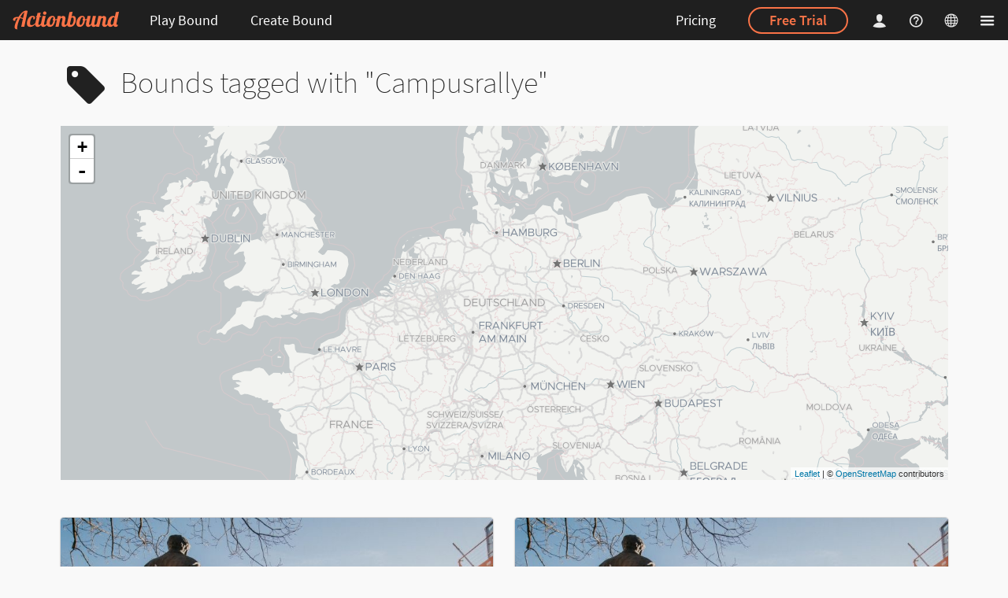

--- FILE ---
content_type: text/html; charset=utf-8
request_url: https://en.actionbound.com/bounds?tag=Campusrallye
body_size: 16159
content:
<!DOCTYPE html><html lang="en"> <head><meta charset="utf-8"><script type="text/javascript">window.bpc = false;
</script><script type="text/javascript">window.locale = "en";
</script><script>window.vatrates = {"BE":21,"BG":20,"CZ":21,"DK":25,"EE":24,"IE":23,"GR":24,"ES":21,"FR":20,"HR":25,"IT":22,"CY":19,"LV":21,"LT":21,"LU":17,"HU":27,"MT":18,"NL":21,"AT":20,"PL":23,"PT":23,"RO":21,"SI":22,"SK":23,"FI":25.5,"SE":25,"GB":20};
</script><title>Actionbound – Public Bounds – Scavenger hunt app – GPS Treasure hunting app – Tablet tour | Create your own scavenger hunt for mobile devices – GPS treasure hunt app – Tablet tour – Amazing Race App</title><link rel="stylesheet" href="/assets/actionbound-e46c65b1ae9d6ad41cfcd03be5659278.css" /><meta name="description" content="App for multimedia guides, interactive scavenger hunts and treasure hunts for smartphones and tablets."><meta name="viewport" content="width=device-width, initial-scale=1.0, user-scalable=no"><meta name="apple-itunes-app" content="app-id=582660833"><meta property="fb:app_id" content="455483891320368"><meta property="og:title" content="Actionbound – Public Bounds – Scavenger hunt app – GPS Treasure hunting app – Tablet tour"><meta property="og:image" content="https://actionbound.com/img/Actionbound-social-share.png"><meta property="og:type" content="website"><meta property="og:url" content="https://en.actionbound.com/bounds?tag=Campusrallye"><meta name="theme-color" content="#000"><link rel="shortcut icon" href="/favicon.ico"><link rel="icon" sizes="16x16 32x32 64x64" href="/favicon.ico"><link rel="icon" type="image/png" sizes="196x196" href="/favicon-192.png"><link rel="icon" type="image/png" sizes="160x160" href="/favicon-160.png"><link rel="icon" type="image/png" sizes="96x96" href="/favicon-96.png"><link rel="icon" type="image/png" sizes="64x64" href="/favicon-64.png"><link rel="icon" type="image/png" sizes="32x32" href="/favicon-32.png"><link rel="icon" type="image/png" sizes="16x16" href="/favicon-16.png"><link rel="apple-touch-icon" href="/favicon-57.png"><link rel="apple-touch-icon" sizes="114x114" href="/favicon-114.png"><link rel="apple-touch-icon" sizes="72x72" href="/favicon-72.png"><link rel="apple-touch-icon" sizes="144x144" href="/favicon-144.png"><link rel="apple-touch-icon" sizes="60x60" href="/favicon-60.png"><link rel="apple-touch-icon" sizes="120x120" href="/favicon-120.png"><link rel="apple-touch-icon" sizes="76x76" href="/favicon-76.png"><link rel="apple-touch-icon" sizes="152x152" href="/favicon-152.png"><link rel="apple-touch-icon" sizes="180x180" href="/favicon-180.png"><meta name="msapplication-TileColor" content="#000000"><meta name="msapplication-TileImage" content="/favicon-144.png"><meta name="msapplication-config" content="IEconfig.xml"><link rel="manifest" href="/manifest.json"><meta name="theme-color" value="rgba(0,0,0,0.88)"><style>#warning {
  position: fixed; 
  top: 10px; 
  left: 10px; 
  right: 10px; 
  padding: 10px; 
  background-color: #C93F4F; 
  z-index: 99999; 
  border: 1px solid white; 
  color: white;
  font-size: 1.2em;
}

#warning a, #warning a:link, #warning a:active, #warning a:hover {
  color: white;
  text-decoration: underline;
}
</style></head><body class="site"><div id="download-dimmer" class="ui dimmer"><div class="ui indeterminate text loader">Preparing download</div></div><div class="nav-sidebar ui right sidebar inverted vertical accordion menu"><div class="item"><div style="padding: 1.25em 0.75em 1.25em 1em; margin: -1.25em -0.75em -1.25em -1em;" class="title active"><i class="dropdown icon"></i>Create</div><div class="content menu active"><a href="/get-started" class="item">Get started</a><a href="/choose" class="item">Sign Up</a><a href="/signin" class="item">Log in</a></div></div><div class="item"><div style="padding: 1.25em 0.75em 1.25em 1em; margin: -1.25em -0.75em -1.25em -1em;" class="title"><i class="dropdown icon"></i>Play</div><div class="content menu"><a href="/store" class="item">Download Actionbound app</a><a href="/bounds" class="item">Public Bounds</a></div></div><a href="/pricing" style="padding: 1.25em 0.75em 1.25em 1em;" class="item"><span style="font-size: 18px;">Licensing &amp; Pricing</span></a><a href="/factory" style="padding: 1.25em 0.75em 1.25em 1em;" class="item"><span style="font-size: 18px;">Bound Factory</span></a><div class="item"><div style="padding: 1.25em 0.75em 1.25em 1em; margin: -1.25em -0.75em -1.25em -1em;" class="title"><i class="dropdown icon"></i>Academy</div><div class="content menu"><a href="/events" class="item">Courses</a><a href="/consulting" class="item">Consulting</a></div></div><div class="item"><div style="padding: 1.25em 0.75em 1.25em 1em; margin: -1.25em -0.75em -1.25em -1em;" class="title"><i class="dropdown icon"></i>Help</div><div class="content menu"><a href="/faq" class="item">FAQ</a><a href="/help/category/manual" class="item">Manual</a><a href="/help/category/self-study" class="item">Resources</a><a href="https://forum.actionbound.com/c/english-support" class="item">Forum</a></div></div><div class="item"><div style="padding: 1.25em 0.75em 1.25em 1em; margin: -1.25em -0.75em -1.25em -1em;" class="title"><i class="dropdown icon"></i>About Actionbound</div><div class="content menu"><a href="/features" class="item">Features</a><a href="/testimonials" class="item">Testimonials</a><a href="/blog" class="item">Blog</a><a href="/team" class="item">Team</a><a href="/faq-datenschutz" class="item">GDPR</a><a href="/agb" class="item">Terms and Conditions and Privacy Statement</a><a href="/contact" class="item">Contact us</a><a href="/impressum" class="item">Legal Notice – Impressum</a></div></div></div><div class="pusher">  <div class="main-site"><header><div class="ui inverted fixed menu"><div class="left menu"><a href="/" title="Actionbound – Treasure hunt app – Create your own smartphone rally" class="link-dropdown brand item"><img src="/img/actionbound-header-new.svg" style="height:25px; width:auto;" alt="Actionbound Logo"></a><a href="/bounds" class="link-dropdown header-popup open-header-menu item header-tablet-and-up">Play Bound</a><div class="link-dropdown ui inverted popup transition hidden"><div class="menu"><a href="/store" class="item">Download Actionbound app</a><a href="/bounds" class="item">Public Bounds</a></div></div><a href="/choose" class="link-dropdown item header-popup open-header-menu header-tablet-and-up">Create Bound</a><div class="ui inverted popup transition hidden"><div class="menu"><a href="/get-started" class="item">Get started</a><a href="/choose" class="item">Create it yourself</a><a href="/academy" class="item">Academy</a></div></div></div><div class="right menu"><a href="/pricing" class="link-dropdown item header-deskop-only">Pricing</a><div class="ui item header-deskop-only"><a href="/choose" class="ui inverted orange circular button">Free Trial</a></div><a href="/signin" class="link-dropdown less-padded header-popup open-header-menu login-popup-opener item"><i class="actionbound single-player icon"></i></a><div class="ui inverted popup transition hidden"><form method="post" action="/signin" style="margin-top: 1em;" class="login-form ui inverted form"><div class="field"><input type="email" name="email" placeholder="E-Mail" style="background-color: rgba(255, 255, 255, 0.9); border: none;"></div><div class="field"><input type="password" name="password" placeholder="Password" style="background-color: rgba(255, 255, 255, 0.9); border: none;"></div><div class="field"><button type="submit" class="ui circular fluid primary button">Log in</button></div></form><p style="text-align: center; line-height: 32px; margin-top: 0.5em;"><a style="text-transform: uppercase; color: rgba(255, 255, 255, 0.9);" href="/recover">Lost password</a><br><a style="text-transform: uppercase; color: #FA7347; font-weight: bold;" href="/choose">Sign up</a></p></div><a href="/help" aria-label="Helpcenter" class="link-dropdown less-padded custom item header-deskop-only"><i class="actionbound question-circle icon"></i></a><div class="link-dropdown ui less-padded header-popup open-header-menu item"><i class="actionbound globe-wired icon"></i></div><div style="margin-left: -6px;" class="ui inverted popup transition hidden"><div class="menu inverted"><div class="item">EN &nbsp;<i class="actionbound check icon"></i></div><a href="https://de.actionbound.com/bounds?tag=Campusrallye&amp;setlang" rel="alternate" hreflang="en" class="item">DE</a></div></div><div class="link-dropdown ui less-padded item header-wide-popup open-header-menu"><i class="actionbound list-large icon"></i></div></div></div></header><main class="main-site-content"><div class="ui container message-container"><div class="column"><h1 class="ui dividing header"><i class="actionbound tag icon"></i><div class="content">Bounds tagged with &quot;Campusrallye&quot;</div></h1><div id="map" style="width: 100%; height: 450px; margin-bottom: 4em; z-index: 1;"></div><div class="ui two doubling cards"><div href="/bound/campustour-hauptcampus-technische-universitaet-berlin" class="card"><div class="image"><img src="https://content.actionbound.com/user/65c603a9d4485f4d85eb3ef5/image/bi/1714141634.jpg" onerror="this.src='https://de.actionbound.com/img/placeholder-public.png'"><div class="rights">Oana Popa-Costea</div></div><div class="content"><div class="header">Campustour Hauptcampus Technische Universität Berlin</div><div class="meta">by Allgemeine Studienberatung TU Berlin</div><div class="description">Dieser Bound führt euch über den Hauptcampus der Technischen Universität Berlin in Charlottenburg.

Startpunkt ist am Ernst-Reuter-Platz, einem der Verkehrsknotenpunkte unseres Campus.

Die Tour führt euch zu einigen ausgewählten Punkten unseres Campus - wenn Du auf dem Weg etwas interessantes entdeckst, schau es dir gerne an. Auch die Universitätsgebäude sind frei zugänglich.</div></div><div class="extra"><i class="actionbound tag icon"></i>TU Berlin, Campustour, Campusrallye, Technische Universität Berlin, Campus</div></div><div href="/bound/campustour-maincampus-technischeuniversitaetberlin" class="card"><div class="image"><img src="https://content.actionbound.com/user/65c603a9d4485f4d85eb3ef5/image/bi/1714141634.jpg" onerror="this.src='https://de.actionbound.com/img/placeholder-public.png'"><div class="rights">Oana Popa-Costea</div></div><div class="content"><div class="header">Campus Tour - Main Campus Technische Universität Berlin</div><div class="meta">by Allgemeine Studienberatung TU Berlin</div><div class="description">This Bound takes you across the main campus of Technische Universität Berlin in Charlottenburg.

The starting point is at Ernst-Reuter-Platz, one of the transportation hubs of our campus.

The tour will take you to a few selected points on our campus - if you discover something interesting along the way, feel free to take a look. The university buildings are also freely accessible.</div></div><div class="extra"><i class="actionbound tag icon"></i>TU Berlin, Campustour, Campusrallye, Technische Universität Berlin, Campus</div></div></div></div></div><div class="ui text container justified"></div></main><footer><div class="ui column inverted divided start container"><nav aria-label="Sitemap" class="ui grid"><div class="eight wide mobile four wide tablet four wide computer column"><h6>Create</h6><div class="ui inverted link list"><a href="/choose" class="item">Sign up for free</a><a href="/get-started" class="item">Get started</a></div><h6>Play</h6><div class="ui inverted link list"><a href="/bounds" class="item">Public Bounds</a><a href="/store" class="item">Download Actionbound app</a></div></div><div class="eight wide mobile four wide tablet four wide computer column"><h6>Services</h6><div class="ui inverted link list"><a href="/pricing" class="item">Licensing &amp; Pricing</a><a href="/factory" class="item">Bound Factory</a><a href="/museum" class="item">For Museums</a></div><h6>Academy</h6><div class="ui inverted link list"><a href="/events" class="item">Courses</a><a href="/consulting" class="item">Consulting</a></div></div><div class="eight wide mobile four wide tablet four wide computer column"><h6>Help</h6><div class="ui inverted link list"><a href="/faq" class="item">FAQ</a><a href="/help/category/manual" class="item">Manual</a><a href="/videotutorials" class="item">Videos</a><a href="https://forum.actionbound.com/c/english-support" class="item">Forum</a><a href="/references" class="item">Literature</a><a href="/contact" class="item">Contact us</a><a href="/forms/newsletter" class="item">Newsletter</a></div></div><div class="eight wide mobile four wide tablet four wide computer column"><h6>Actionbound</h6><div class="ui inverted link list"><a href="/features" class="item">Features</a><a href="/blog" class="item">Blog</a><a href="/testimonials" class="item">Testimonials</a><a href="/team" class="item">Team</a><a href="/faq-datenschutz" class="item">GDPR</a><a href="/agb" class="item">Terms and Conditions and Privacy Statement</a><a href="/impressum" class="item">Legal Notice – Impressum</a><a href="/barrierefreiheit" class="item">Declaration on Accessibility</a></div></div><div style="margin-top: 3em;" class="row"><div class="sixteen wide column"><p class="about-text">Actionbound started in Berlin 2012. We've been giving it a lot of love since then. It started out as an educational project, but it's now used by people all over the world for all kinds of different things. Give it a try – you'll surely find a use for it, too.  <i class="actionbound fun icon"></i></p></div></div></nav><div style="margin-top: 3em;" class="ui two column stackable grid"><div class="column"><p>&copy; Actionbound</p></div><div class="column social"><a href="https://www.youtube.com/playlist?list=PLqWAuTWTD3CR81cvrKRRX4jcePTmgmJhE" target="_blank" rel="noopener noreferrer" aria-label="Actionbound on Youtube" class="ui button circular icon"><i class="actionbound youtube-play icon"></i></a>&nbsp;<a href="https://www.linkedin.com/company/actionbound" target="_blank" rel="noopener noreferrer" aria-label="Actionbound on Linked In" class="ui button circular icon"><i class="actionbound linkedin icon">      </i></a>&nbsp;<a href="https://www.instagram.com/actionbound/" target="_blank" rel="noopener noreferrer" aria-label="Actiobound on Instagram" class="ui button circular icon"><i class="actionbound instagram icon">      </i></a>&nbsp;</div></div></div></footer></div></div><script src="/locales.js"></script><script src="/assets/app-7e5ff97ed525752918e91768e9888ceb.js"></script><div id="alert-modal" class="ui basic modal"><div class="ui icon header"><i class="actionbound attention icon"></i>Attention</div><div class="content"><p>Your changes cannot be saved. Either you are no longer logged in or there is no connection to the Actionbound server.</p></div><div class="actions"><div class="ui negative button accept-fail">OK</div></div></div><script src="/assets/vendor/modernizr-542bd8f55058e32917bd30cfbbbd5ff4.js"></script><script type='text/javascript'>moment.lang('en');window.locale = 'en';</script><script type="text/javascript">if(!window.valid) {
  document.write('<div id="warning"><h1>Browser not supported</h1><p>Your browser is not compatible with this website. We recommend using an <a href="https://whatbrowser.org/" target="_blank">up to date browser</a>.</p><p><a href="javascript:ignorevalid()">Dismiss</a> (Not recommended).</div>');
}  
</script><script>window.tag = "Campusrallye";</script><script src="/assets/bounds-2e661183fe8b8a497e7b344dcce754c6.js"></script><script type="text/javascript">var _paq = window._paq || [];
/* tracker methods like "setCustomDimension" should be called before "trackPageView" */
// _paq.push(['setCookieDomain', '*.actionbound.com']);
// _paq.push(['setDomains', ['*.actionbound.com']]);
_paq.push(['disableCookies']);
_paq.push(['trackPageView']);
_paq.push(['enableLinkTracking']);
(function() {
  var u="//stats.actionbound.com/";
  _paq.push(['setTrackerUrl', u+'matomo.php']);
  _paq.push(['setSiteId', '4']);
  var d=document, g=d.createElement('script'), s=d.getElementsByTagName('script')[0];
  g.type='text/javascript'; g.async=true; g.defer=true; g.src=u+'matomo.js'; s.parentNode.insertBefore(g,s);
})();
</script></body></html>

--- FILE ---
content_type: application/javascript; charset=UTF-8
request_url: https://en.actionbound.com/assets/bounds-2e661183fe8b8a497e7b344dcce754c6.js
body_size: 2302
content:
$(function(){var t,n,o,i,e,r,s;return $("div.card[href]").on("click",function(t){return window.location.href=$(this).attr("href")}),$("div.card[href] .rights a").on("click",function(t){return t.stopPropagation()}),e=function(t,n,o){return t?(t.length>n&&(t=t.substring(0,n+1),t=t.substring(0,Math.min(t.length,t.lastIndexOf(" "))),t+=o),t):void 0},$(".ui.rating").rating("disable"),window.geo&&Array.isArray(window.geo)&&0!==window.geo[0]?(t=window.geo,s=6):(t=[51.163375,10.4476],s=5),o=L.map("map").setView(t,s),L.tileLayer("https://map.actionbound.com/styles/positron/{z}/{x}/{y}@2x.png",{attribution:'&copy; <a href="https://www.openstreetmap.org/copyright">OpenStreetMap</a> contributors',noWrap:!0,tileSize:256}).addTo(o),n=!1,window.search?(n=!0,r="/bounds/searchcoords?q="+window.search):window.st?(r="/bounds/coords/"+window.st,n=!0):window.tag?(r="/bounds/coords/tag/"+window.tag,n=!0):window.bounds_username?(r="/bounds/coords/user/"+window.bounds_username,n=!0):r=window.category?"/bounds/coords/cat/"+window.category:"/bounds/coords",i=function(t){var n,o;return n=115,o=t.substr(0,n),o.substr(0,Math.min(o.length,o.lastIndexOf(" ")))},$.getJSON(r,function(t){var e,r,s,a,d,c,p,u,g;for(c=[],a=[],s=L.icon({iconUrl:"/img/ab-placemark2.png",iconSize:[22,32],iconAnchor:[11,32],popupAnchor:[0,-32]}),c=L.markerClusterGroup(),u=0,g=t.length;g>u;u++)e=t[u],r=e.p.split(","),d=L.latLng(r[0],r[1]).wrap(),c.addLayer(L.marker(d,{icon:s,url:e.u}));return p=null,c.on("click",function(t){return $.getJSON("/api/2.7/bounds?url="+t.layer.options.url,function(n){var o,r;return e=n[0],o="          <div style='width: 200px; height: 240px;'>            <h5 style='line-height: 1;'>"+e.title+"</h5>        ",e.settings.image&&(o+=e.rights?"<div class='rights-image'><img style='width: 200px; height: 95px;' src='"+e.settings.image.replace("http://content.actionbound.de","https://content.actionbound.com")+"' /><div class='rights' style='padding-bottom: .2em'>"+e.rights+"</div></div>":"<img style='width: 200px; height: 95px;' src='"+e.settings.image.replace("http://content.actionbound.de","https://content.actionbound.com")+"' />"),e.settings.description&&(r=i(e.settings.description),o+=r!==e.settings.description?"<p>"+r+" ...<p>":"<p>"+e.settings.description+"</p>"),o+="          <p><a href='/bound/"+e.url+"'>"+locales["Zum Bound"]+"</a></p>          </div>        ",p&&p.closePopup(),p=t.layer.bindPopup(o).openPopup()})}),o.addLayer(c),n?o.fitBounds(c.getBounds()):void 0})});

--- FILE ---
content_type: application/javascript; charset=UTF-8
request_url: https://en.actionbound.com/assets/vendor/modernizr-542bd8f55058e32917bd30cfbbbd5ff4.js
body_size: 8709
content:
function setCookie(e,n){var t=new Date;t.setTime(t.getTime()+864e5);var o="expires="+t.toUTCString();document.cookie=e+"="+n+"; "+o}function getCookie(e){for(var n=e+"=",t=document.cookie.split(";"),o=0;o<t.length;o++){for(var r=t[o];" "==r.charAt(0);)r=r.substring(1);if(0==r.indexOf(n))return r.substring(n.length,r.length)}return""}function ignorevalid(){$("#warning").hide(),setCookie("ignorevalid","true")}!function(e,n,t){function o(e,n){return typeof e===n}function r(){var e,n,t,r,i,a,s;for(var d in b){if(e=[],n=b[d],n.name&&(e.push(n.name.toLowerCase()),n.options&&n.options.aliases&&n.options.aliases.length))for(t=0;t<n.options.aliases.length;t++)e.push(n.options.aliases[t].toLowerCase());for(r=o(n.fn,"function")?n.fn():n.fn,i=0;i<e.length;i++)a=e[i],s=a.split("."),1===s.length?x[s[0]]=r:(!x[s[0]]||x[s[0]]instanceof Boolean||(x[s[0]]=new Boolean(x[s[0]])),x[s[0]][s[1]]=r),g.push((r?"":"no-")+s.join("-"))}}function i(e){var n=w.className,t=x._config.classPrefix||"";if(z&&(n=n.baseVal),x._config.enableJSClass){var o=new RegExp("(^|\\s)"+t+"no-js(\\s|$)");n=n.replace(o,"$1"+t+"js$2")}x._config.enableClasses&&(n+=" "+t+e.join(" "+t),z?w.className.baseVal=n:w.className=n)}function a(){return"function"!=typeof n.createElement?n.createElement(arguments[0]):z?n.createElementNS.call(n,"http://www.w3.org/2000/svg",arguments[0]):n.createElement.apply(n,arguments)}function s(){var e=n.body;return e||(e=a(z?"svg":"body"),e.fake=!0),e}function d(e,t,o,r){var i,d,c,l,u="modernizr",f=a("div"),p=s();if(parseInt(o,10))for(;o--;)c=a("div"),c.id=r?r[o]:u+(o+1),f.appendChild(c);return i=a("style"),i.type="text/css",i.id="s"+u,(p.fake?p:f).appendChild(i),p.appendChild(f),i.styleSheet?i.styleSheet.cssText=e:i.appendChild(n.createTextNode(e)),f.id=u,p.fake&&(p.style.background="",p.style.overflow="hidden",l=w.style.overflow,w.style.overflow="hidden",w.appendChild(p)),d=t(f,e),p.fake?(p.parentNode.removeChild(p),w.style.overflow=l,w.offsetHeight):f.parentNode.removeChild(f),!!d}function c(e,n){return function(){return e.apply(n,arguments)}}function l(e,n,t){var r;for(var i in e)if(e[i]in n)return t===!1?e[i]:(r=n[e[i]],o(r,"function")?c(r,t||n):r);return!1}function u(e,n){return!!~(""+e).indexOf(n)}function f(e){return e.replace(/([a-z])-([a-z])/g,function(e,n,t){return n+t.toUpperCase()}).replace(/^-/,"")}function p(e){return e.replace(/([A-Z])/g,function(e,n){return"-"+n.toLowerCase()}).replace(/^ms-/,"-ms-")}function v(n,o){var r=n.length;if("CSS"in e&&"supports"in e.CSS){for(;r--;)if(e.CSS.supports(p(n[r]),o))return!0;return!1}if("CSSSupportsRule"in e){for(var i=[];r--;)i.push("("+p(n[r])+":"+o+")");return i=i.join(" or "),d("@supports ("+i+") { #modernizr { position: absolute; } }",function(e){return"absolute"==getComputedStyle(e,null).position})}return t}function m(e,n,r,i){function s(){c&&(delete O.style,delete O.modElem)}if(i=o(i,"undefined")?!1:i,!o(r,"undefined")){var d=v(e,r);if(!o(d,"undefined"))return d}for(var c,l,p,m,h,y=["modernizr","tspan"];!O.style;)c=!0,O.modElem=a(y.shift()),O.style=O.modElem.style;for(p=e.length,l=0;p>l;l++)if(m=e[l],h=O.style[m],u(m,"-")&&(m=f(m)),O.style[m]!==t){if(i||o(r,"undefined"))return s(),"pfx"==n?m:!0;try{O.style[m]=r}catch(g){}if(O.style[m]!=h)return s(),"pfx"==n?m:!0}return s(),!1}function h(e,n,t,r,i){var a=e.charAt(0).toUpperCase()+e.slice(1),s=(e+" "+A.join(a+" ")+a).split(" ");return o(n,"string")||o(n,"undefined")?m(s,n,r,i):(s=(e+" "+E.join(a+" ")+a).split(" "),l(s,n,t))}function y(e,n,o){return h(e,t,t,n,o)}var g=[],b=[],T={_version:"3.0.0-alpha.4",_config:{classPrefix:"",enableClasses:!0,enableJSClass:!0,usePrefixes:!0},_q:[],on:function(e,n){var t=this;setTimeout(function(){n(t[e])},0)},addTest:function(e,n,t){b.push({name:e,fn:n,options:t})},addAsyncTest:function(e){b.push({name:null,fn:e})}},x=function(){};x.prototype=T,x=new x,x.addTest("cookies",function(){try{n.cookie="cookietest=1";var e=-1!=n.cookie.indexOf("cookietest=");return n.cookie="cookietest=1; expires=Thu, 01-Jan-1970 00:00:01 GMT",e}catch(t){return!1}}),x.addTest("cors","XMLHttpRequest"in e&&"withCredentials"in new XMLHttpRequest),x.addTest("eventlistener","addEventListener"in e),x.addTest("history",function(){var n=navigator.userAgent;return-1===n.indexOf("Android 2.")&&-1===n.indexOf("Android 4.0")||-1===n.indexOf("Mobile Safari")||-1!==n.indexOf("Chrome")||-1!==n.indexOf("Windows Phone")?e.history&&"pushState"in e.history:!1}),x.addTest("json","JSON"in e&&"parse"in JSON&&"stringify"in JSON);var w=n.documentElement,z="svg"===w.nodeName.toLowerCase();x.addTest("audio",function(){var e=a("audio"),n=!1;try{(n=!!e.canPlayType)&&(n=new Boolean(n),n.ogg=e.canPlayType('audio/ogg; codecs="vorbis"').replace(/^no$/,""),n.mp3=e.canPlayType("audio/mpeg;").replace(/^no$/,""),n.opus=e.canPlayType('audio/ogg; codecs="opus"').replace(/^no$/,""),n.wav=e.canPlayType('audio/wav; codecs="1"').replace(/^no$/,""),n.m4a=(e.canPlayType("audio/x-m4a;")||e.canPlayType("audio/aac;")).replace(/^no$/,""))}catch(t){}return n}),x.addTest("video",function(){var e=a("video"),n=!1;try{(n=!!e.canPlayType)&&(n=new Boolean(n),n.ogg=e.canPlayType('video/ogg; codecs="theora"').replace(/^no$/,""),n.h264=e.canPlayType('video/mp4; codecs="avc1.42E01E"').replace(/^no$/,""),n.webm=e.canPlayType('video/webm; codecs="vp8, vorbis"').replace(/^no$/,""),n.vp9=e.canPlayType('video/webm; codecs="vp9"').replace(/^no$/,""),n.hls=e.canPlayType('application/x-mpegURL; codecs="avc1.42E01E"').replace(/^no$/,""))}catch(t){}return n}),x.addTest("cssremunit",function(){var e=a("a").style;try{e.fontSize="3rem"}catch(n){}return/rem/.test(e.fontSize)}),x.addTest("unknownelements",function(){var e=a("a");return e.innerHTML="<xyz></xyz>",1===e.childNodes.length});var k=function(e){function t(n,t){var r;return n?(t&&"string"!=typeof t||(t=a(t||"div")),n="on"+n,r=n in t,!r&&o&&(t.setAttribute||(t=a("div")),t.setAttribute(n,""),r="function"==typeof t[n],t[n]!==e&&(t[n]=e),t.removeAttribute(n)),r):!1}var o=!("onblur"in n.documentElement);return t}();T.hasEvent=k,x.addTest("hashchange",function(){return k("hashchange",e)===!1?!1:n.documentMode===t||n.documentMode>7});var C=T.testStyles=d;C("#modernizr{display: table; direction: ltr}#modernizr div{display: table-cell; padding: 10px}",function(e){var n,t=e.childNodes;n=t[0].offsetLeft<t[1].offsetLeft,x.addTest("displaytable",n,{aliases:["display-table"]})},2),x.addTest("checked",function(){return C("#modernizr {position:absolute} #modernizr input {margin-left:10px} #modernizr :checked {margin-left:20px;display:block}",function(e){var n=a("input");return n.setAttribute("type","checkbox"),n.setAttribute("checked","checked"),e.appendChild(n),20===n.offsetLeft})});var S=function(){var e=navigator.userAgent,n=e.match(/applewebkit\/([0-9]+)/gi)&&parseFloat(RegExp.$1),t=e.match(/w(eb)?osbrowser/gi),o=e.match(/windows phone/gi)&&e.match(/iemobile\/([0-9])+/gi)&&parseFloat(RegExp.$1)>=9,r=533>n&&e.match(/android/gi);return t||r||o}();S?x.addTest("fontface",!1):C('@font-face {font-family:"font";src:url("https://")}',function(e,t){var o=n.getElementById("smodernizr"),r=o.sheet||o.styleSheet,i=r?r.cssRules&&r.cssRules[0]?r.cssRules[0].cssText:r.cssText||"":"",a=/src/i.test(i)&&0===i.indexOf(t.split(" ")[0]);x.addTest("fontface",a)});var M=function(){var n=e.matchMedia||e.msMatchMedia;return n?function(e){var t=n(e);return t&&t.matches||!1}:function(n){var t=!1;return d("@media "+n+" { #modernizr { position: absolute; } }",function(n){t="absolute"==(e.getComputedStyle?e.getComputedStyle(n,null):n.currentStyle).position}),t}}();T.mq=M,x.addTest("mediaqueries",M("only all"));var P="Moz O ms Webkit",E=T._config.usePrefixes?P.toLowerCase().split(" "):[];T._domPrefixes=E;var A=T._config.usePrefixes?P.split(" "):[];T._cssomPrefixes=A;var $={elem:a("modernizr")};x._q.push(function(){delete $.elem});var O={style:$.elem.style};x._q.unshift(function(){delete O.style}),T.testAllProps=h,T.testAllProps=y,x.addTest("bgrepeatround",y("backgroundRepeat","round")),x.addTest("bgrepeatspace",y("backgroundRepeat","space")),x.addTest("backgroundsize",y("backgroundSize","100%",!0)),x.addTest("borderradius",y("borderRadius","0px",!0)),x.addTest("bgsizecover",y("backgroundSize","cover")),x.addTest("boxsizing",y("boxSizing","border-box",!0)&&(n.documentMode===t||n.documentMode>7)),x.addTest("ellipsis",y("textOverflow","ellipsis")),x.addTest("flexbox",y("flexBasis","1px",!0)),r(),i(g),delete T.addTest,delete T.addAsyncTest;for(var _=0;_<x._q.length;_++)x._q[_]();e.Modernizr=x}(window,document),Modernizr.backgroundsize&&Modernizr.bgsizecover&&Modernizr.borderradius&&Modernizr.boxsizing&&Modernizr.checked&&Modernizr.displaytable&&Modernizr.eventlistener&&Modernizr.flexbox&&Modernizr.hashchange&&Modernizr.history&&Modernizr.json&&Modernizr.mediaqueries&&Modernizr.unknownelements?window.valid=!0:"true"===getCookie("ignorevalid")?window.valid=!0:window.valid=!1;